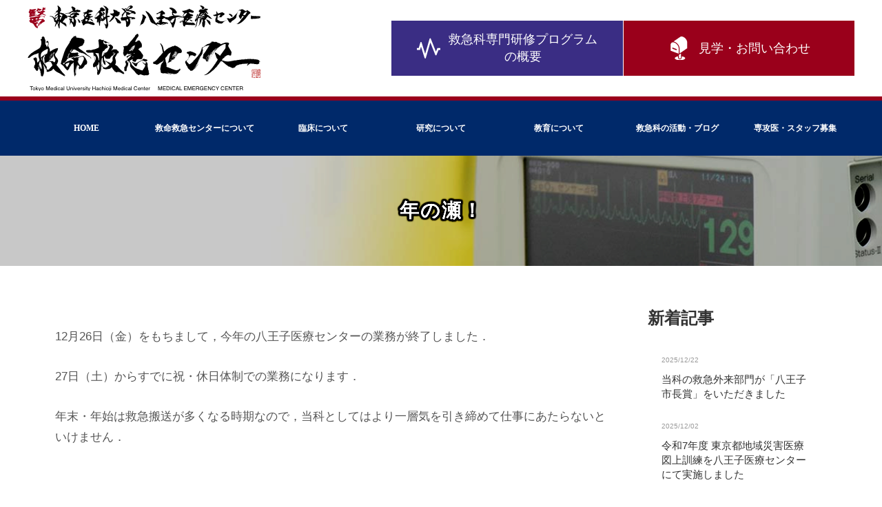

--- FILE ---
content_type: text/html; charset=UTF-8
request_url: https://qq8oji.com/blog-qq/2447
body_size: 10848
content:
<!DOCTYPE html>
<html lang="ja">
<head>
<meta charset="UTF-8">
<meta name="google-site-verification" content="y-idXTPV5y7xAxur0AYOqIAOpwR2fVS0DWxno3-u3mA" />
<!-- Google Tag Manager -->
<script>(function(w,d,s,l,i){w[l]=w[l]||[];w[l].push({'gtm.start':
new Date().getTime(),event:'gtm.js'});var f=d.getElementsByTagName(s)[0],
j=d.createElement(s),dl=l!='dataLayer'?'&l='+l:'';j.async=true;j.src=
'https://www.googletagmanager.com/gtm.js?id='+i+dl;f.parentNode.insertBefore(j,f);
})(window,document,'script','dataLayer','GTM-K6L6QTH');</script>
<!-- End Google Tag Manager -->
  
<meta name='viewport' content='width=1200'>

<meta name='robots' content='index, follow, max-image-preview:large, max-snippet:-1, max-video-preview:-1' />
	<style>img:is([sizes="auto" i], [sizes^="auto," i]) { contain-intrinsic-size: 3000px 1500px }</style>
	
	<!-- This site is optimized with the Yoast SEO plugin v26.7 - https://yoast.com/wordpress/plugins/seo/ -->
	<title>年の瀬！ - 救命救急センター 東京医科大学八王子医療センター</title>
	<link rel="canonical" href="https://qq8oji.com/blog-qq/2447" />
	<meta property="og:locale" content="ja_JP" />
	<meta property="og:type" content="article" />
	<meta property="og:title" content="年の瀬！ - 救命救急センター 東京医科大学八王子医療センター" />
	<meta property="og:description" content="12月26日（金）をもちまして，今年の八王子医療センターの業務が終了しました． 27日（土）からすでに祝・休日体制での業務になります． 年末・年始は救急搬送が多くなる時期なので，当科としてはより一層気を引き締めて仕事にあ [&hellip;]" />
	<meta property="og:url" content="https://qq8oji.com/blog-qq/2447" />
	<meta property="og:site_name" content="救命救急センター 東京医科大学八王子医療センター" />
	<meta property="article:published_time" content="2014-12-28T01:49:04+00:00" />
	<meta property="article:modified_time" content="2014-12-28T01:49:27+00:00" />
	<meta name="author" content="qq8ojistaff" />
	<meta name="twitter:card" content="summary_large_image" />
	<meta name="twitter:label1" content="執筆者" />
	<meta name="twitter:data1" content="qq8ojistaff" />
	<script type="application/ld+json" class="yoast-schema-graph">{"@context":"https://schema.org","@graph":[{"@type":"Article","@id":"https://qq8oji.com/blog-qq/2447#article","isPartOf":{"@id":"https://qq8oji.com/blog-qq/2447"},"author":{"name":"qq8ojistaff","@id":"https://qq8oji.com/#/schema/person/712c6e69b1bfbb46aca510c9d3930254"},"headline":"年の瀬！","datePublished":"2014-12-28T01:49:04+00:00","dateModified":"2014-12-28T01:49:27+00:00","mainEntityOfPage":{"@id":"https://qq8oji.com/blog-qq/2447"},"wordCount":3,"publisher":{"@id":"https://qq8oji.com/#organization"},"articleSection":["救命救急医のブログ"],"inLanguage":"ja"},{"@type":"WebPage","@id":"https://qq8oji.com/blog-qq/2447","url":"https://qq8oji.com/blog-qq/2447","name":"年の瀬！ - 救命救急センター 東京医科大学八王子医療センター","isPartOf":{"@id":"https://qq8oji.com/#website"},"datePublished":"2014-12-28T01:49:04+00:00","dateModified":"2014-12-28T01:49:27+00:00","inLanguage":"ja","potentialAction":[{"@type":"ReadAction","target":["https://qq8oji.com/blog-qq/2447"]}]},{"@type":"WebSite","@id":"https://qq8oji.com/#website","url":"https://qq8oji.com/","name":"救命救急センター 東京医科大学八王子医療センター","description":"","publisher":{"@id":"https://qq8oji.com/#organization"},"potentialAction":[{"@type":"SearchAction","target":{"@type":"EntryPoint","urlTemplate":"https://qq8oji.com/?s={search_term_string}"},"query-input":{"@type":"PropertyValueSpecification","valueRequired":true,"valueName":"search_term_string"}}],"inLanguage":"ja"},{"@type":"Organization","@id":"https://qq8oji.com/#organization","name":"東京医科大学八王子医療センター救命救急センター","url":"https://qq8oji.com/","logo":{"@type":"ImageObject","inLanguage":"ja","@id":"https://qq8oji.com/#/schema/logo/image/","url":"https://qq8oji.com/qq/wp-content/uploads/2022/06/aebfc4ef173e8b495cc7ac066d469081.png","contentUrl":"https://qq8oji.com/qq/wp-content/uploads/2022/06/aebfc4ef173e8b495cc7ac066d469081.png","width":680,"height":248,"caption":"東京医科大学八王子医療センター救命救急センター"},"image":{"@id":"https://qq8oji.com/#/schema/logo/image/"}},{"@type":"Person","@id":"https://qq8oji.com/#/schema/person/712c6e69b1bfbb46aca510c9d3930254","name":"qq8ojistaff"}]}</script>
	<!-- / Yoast SEO plugin. -->


<link rel='dns-prefetch' href='//ajax.googleapis.com' />
<link rel='dns-prefetch' href='//cdnjs.cloudflare.com' />
<link rel='stylesheet' id='wp-block-library-css' href='https://qq8oji.com/qq/wp-includes/css/dist/block-library/style.min.css?ver=6.8.3' type='text/css' media='all' />
<style id='classic-theme-styles-inline-css' type='text/css'>
/*! This file is auto-generated */
.wp-block-button__link{color:#fff;background-color:#32373c;border-radius:9999px;box-shadow:none;text-decoration:none;padding:calc(.667em + 2px) calc(1.333em + 2px);font-size:1.125em}.wp-block-file__button{background:#32373c;color:#fff;text-decoration:none}
</style>
<style id='global-styles-inline-css' type='text/css'>
:root{--wp--preset--aspect-ratio--square: 1;--wp--preset--aspect-ratio--4-3: 4/3;--wp--preset--aspect-ratio--3-4: 3/4;--wp--preset--aspect-ratio--3-2: 3/2;--wp--preset--aspect-ratio--2-3: 2/3;--wp--preset--aspect-ratio--16-9: 16/9;--wp--preset--aspect-ratio--9-16: 9/16;--wp--preset--color--black: #000000;--wp--preset--color--cyan-bluish-gray: #abb8c3;--wp--preset--color--white: #ffffff;--wp--preset--color--pale-pink: #f78da7;--wp--preset--color--vivid-red: #cf2e2e;--wp--preset--color--luminous-vivid-orange: #ff6900;--wp--preset--color--luminous-vivid-amber: #fcb900;--wp--preset--color--light-green-cyan: #7bdcb5;--wp--preset--color--vivid-green-cyan: #00d084;--wp--preset--color--pale-cyan-blue: #8ed1fc;--wp--preset--color--vivid-cyan-blue: #0693e3;--wp--preset--color--vivid-purple: #9b51e0;--wp--preset--gradient--vivid-cyan-blue-to-vivid-purple: linear-gradient(135deg,rgba(6,147,227,1) 0%,rgb(155,81,224) 100%);--wp--preset--gradient--light-green-cyan-to-vivid-green-cyan: linear-gradient(135deg,rgb(122,220,180) 0%,rgb(0,208,130) 100%);--wp--preset--gradient--luminous-vivid-amber-to-luminous-vivid-orange: linear-gradient(135deg,rgba(252,185,0,1) 0%,rgba(255,105,0,1) 100%);--wp--preset--gradient--luminous-vivid-orange-to-vivid-red: linear-gradient(135deg,rgba(255,105,0,1) 0%,rgb(207,46,46) 100%);--wp--preset--gradient--very-light-gray-to-cyan-bluish-gray: linear-gradient(135deg,rgb(238,238,238) 0%,rgb(169,184,195) 100%);--wp--preset--gradient--cool-to-warm-spectrum: linear-gradient(135deg,rgb(74,234,220) 0%,rgb(151,120,209) 20%,rgb(207,42,186) 40%,rgb(238,44,130) 60%,rgb(251,105,98) 80%,rgb(254,248,76) 100%);--wp--preset--gradient--blush-light-purple: linear-gradient(135deg,rgb(255,206,236) 0%,rgb(152,150,240) 100%);--wp--preset--gradient--blush-bordeaux: linear-gradient(135deg,rgb(254,205,165) 0%,rgb(254,45,45) 50%,rgb(107,0,62) 100%);--wp--preset--gradient--luminous-dusk: linear-gradient(135deg,rgb(255,203,112) 0%,rgb(199,81,192) 50%,rgb(65,88,208) 100%);--wp--preset--gradient--pale-ocean: linear-gradient(135deg,rgb(255,245,203) 0%,rgb(182,227,212) 50%,rgb(51,167,181) 100%);--wp--preset--gradient--electric-grass: linear-gradient(135deg,rgb(202,248,128) 0%,rgb(113,206,126) 100%);--wp--preset--gradient--midnight: linear-gradient(135deg,rgb(2,3,129) 0%,rgb(40,116,252) 100%);--wp--preset--font-size--small: 13px;--wp--preset--font-size--medium: 20px;--wp--preset--font-size--large: 36px;--wp--preset--font-size--x-large: 42px;--wp--preset--spacing--20: 0.44rem;--wp--preset--spacing--30: 0.67rem;--wp--preset--spacing--40: 1rem;--wp--preset--spacing--50: 1.5rem;--wp--preset--spacing--60: 2.25rem;--wp--preset--spacing--70: 3.38rem;--wp--preset--spacing--80: 5.06rem;--wp--preset--shadow--natural: 6px 6px 9px rgba(0, 0, 0, 0.2);--wp--preset--shadow--deep: 12px 12px 50px rgba(0, 0, 0, 0.4);--wp--preset--shadow--sharp: 6px 6px 0px rgba(0, 0, 0, 0.2);--wp--preset--shadow--outlined: 6px 6px 0px -3px rgba(255, 255, 255, 1), 6px 6px rgba(0, 0, 0, 1);--wp--preset--shadow--crisp: 6px 6px 0px rgba(0, 0, 0, 1);}:where(.is-layout-flex){gap: 0.5em;}:where(.is-layout-grid){gap: 0.5em;}body .is-layout-flex{display: flex;}.is-layout-flex{flex-wrap: wrap;align-items: center;}.is-layout-flex > :is(*, div){margin: 0;}body .is-layout-grid{display: grid;}.is-layout-grid > :is(*, div){margin: 0;}:where(.wp-block-columns.is-layout-flex){gap: 2em;}:where(.wp-block-columns.is-layout-grid){gap: 2em;}:where(.wp-block-post-template.is-layout-flex){gap: 1.25em;}:where(.wp-block-post-template.is-layout-grid){gap: 1.25em;}.has-black-color{color: var(--wp--preset--color--black) !important;}.has-cyan-bluish-gray-color{color: var(--wp--preset--color--cyan-bluish-gray) !important;}.has-white-color{color: var(--wp--preset--color--white) !important;}.has-pale-pink-color{color: var(--wp--preset--color--pale-pink) !important;}.has-vivid-red-color{color: var(--wp--preset--color--vivid-red) !important;}.has-luminous-vivid-orange-color{color: var(--wp--preset--color--luminous-vivid-orange) !important;}.has-luminous-vivid-amber-color{color: var(--wp--preset--color--luminous-vivid-amber) !important;}.has-light-green-cyan-color{color: var(--wp--preset--color--light-green-cyan) !important;}.has-vivid-green-cyan-color{color: var(--wp--preset--color--vivid-green-cyan) !important;}.has-pale-cyan-blue-color{color: var(--wp--preset--color--pale-cyan-blue) !important;}.has-vivid-cyan-blue-color{color: var(--wp--preset--color--vivid-cyan-blue) !important;}.has-vivid-purple-color{color: var(--wp--preset--color--vivid-purple) !important;}.has-black-background-color{background-color: var(--wp--preset--color--black) !important;}.has-cyan-bluish-gray-background-color{background-color: var(--wp--preset--color--cyan-bluish-gray) !important;}.has-white-background-color{background-color: var(--wp--preset--color--white) !important;}.has-pale-pink-background-color{background-color: var(--wp--preset--color--pale-pink) !important;}.has-vivid-red-background-color{background-color: var(--wp--preset--color--vivid-red) !important;}.has-luminous-vivid-orange-background-color{background-color: var(--wp--preset--color--luminous-vivid-orange) !important;}.has-luminous-vivid-amber-background-color{background-color: var(--wp--preset--color--luminous-vivid-amber) !important;}.has-light-green-cyan-background-color{background-color: var(--wp--preset--color--light-green-cyan) !important;}.has-vivid-green-cyan-background-color{background-color: var(--wp--preset--color--vivid-green-cyan) !important;}.has-pale-cyan-blue-background-color{background-color: var(--wp--preset--color--pale-cyan-blue) !important;}.has-vivid-cyan-blue-background-color{background-color: var(--wp--preset--color--vivid-cyan-blue) !important;}.has-vivid-purple-background-color{background-color: var(--wp--preset--color--vivid-purple) !important;}.has-black-border-color{border-color: var(--wp--preset--color--black) !important;}.has-cyan-bluish-gray-border-color{border-color: var(--wp--preset--color--cyan-bluish-gray) !important;}.has-white-border-color{border-color: var(--wp--preset--color--white) !important;}.has-pale-pink-border-color{border-color: var(--wp--preset--color--pale-pink) !important;}.has-vivid-red-border-color{border-color: var(--wp--preset--color--vivid-red) !important;}.has-luminous-vivid-orange-border-color{border-color: var(--wp--preset--color--luminous-vivid-orange) !important;}.has-luminous-vivid-amber-border-color{border-color: var(--wp--preset--color--luminous-vivid-amber) !important;}.has-light-green-cyan-border-color{border-color: var(--wp--preset--color--light-green-cyan) !important;}.has-vivid-green-cyan-border-color{border-color: var(--wp--preset--color--vivid-green-cyan) !important;}.has-pale-cyan-blue-border-color{border-color: var(--wp--preset--color--pale-cyan-blue) !important;}.has-vivid-cyan-blue-border-color{border-color: var(--wp--preset--color--vivid-cyan-blue) !important;}.has-vivid-purple-border-color{border-color: var(--wp--preset--color--vivid-purple) !important;}.has-vivid-cyan-blue-to-vivid-purple-gradient-background{background: var(--wp--preset--gradient--vivid-cyan-blue-to-vivid-purple) !important;}.has-light-green-cyan-to-vivid-green-cyan-gradient-background{background: var(--wp--preset--gradient--light-green-cyan-to-vivid-green-cyan) !important;}.has-luminous-vivid-amber-to-luminous-vivid-orange-gradient-background{background: var(--wp--preset--gradient--luminous-vivid-amber-to-luminous-vivid-orange) !important;}.has-luminous-vivid-orange-to-vivid-red-gradient-background{background: var(--wp--preset--gradient--luminous-vivid-orange-to-vivid-red) !important;}.has-very-light-gray-to-cyan-bluish-gray-gradient-background{background: var(--wp--preset--gradient--very-light-gray-to-cyan-bluish-gray) !important;}.has-cool-to-warm-spectrum-gradient-background{background: var(--wp--preset--gradient--cool-to-warm-spectrum) !important;}.has-blush-light-purple-gradient-background{background: var(--wp--preset--gradient--blush-light-purple) !important;}.has-blush-bordeaux-gradient-background{background: var(--wp--preset--gradient--blush-bordeaux) !important;}.has-luminous-dusk-gradient-background{background: var(--wp--preset--gradient--luminous-dusk) !important;}.has-pale-ocean-gradient-background{background: var(--wp--preset--gradient--pale-ocean) !important;}.has-electric-grass-gradient-background{background: var(--wp--preset--gradient--electric-grass) !important;}.has-midnight-gradient-background{background: var(--wp--preset--gradient--midnight) !important;}.has-small-font-size{font-size: var(--wp--preset--font-size--small) !important;}.has-medium-font-size{font-size: var(--wp--preset--font-size--medium) !important;}.has-large-font-size{font-size: var(--wp--preset--font-size--large) !important;}.has-x-large-font-size{font-size: var(--wp--preset--font-size--x-large) !important;}
:where(.wp-block-post-template.is-layout-flex){gap: 1.25em;}:where(.wp-block-post-template.is-layout-grid){gap: 1.25em;}
:where(.wp-block-columns.is-layout-flex){gap: 2em;}:where(.wp-block-columns.is-layout-grid){gap: 2em;}
:root :where(.wp-block-pullquote){font-size: 1.5em;line-height: 1.6;}
</style>
<link rel='stylesheet' id='hamburger.css-css' href='https://qq8oji.com/qq/wp-content/plugins/wp-responsive-menu/assets/css/wpr-hamburger.css?ver=3.2.1' type='text/css' media='all' />
<link rel='stylesheet' id='wprmenu.css-css' href='https://qq8oji.com/qq/wp-content/plugins/wp-responsive-menu/assets/css/wprmenu.css?ver=3.2.1' type='text/css' media='all' />
<style id='wprmenu.css-inline-css' type='text/css'>
@media only screen and ( max-width: 768px ) {html body div.wprm-wrapper {overflow: scroll;}html body div.wprm-overlay{ background: rgb(0,0,0) }#mg-wprm-wrap ul li {border-top: solid 1px rgba(255,255,255,0.05);border-bottom: solid 1px rgba(255,255,255,0.05);}#wprmenu_bar {background-image: url();background-size: cover ;background-repeat: repeat;}#wprmenu_bar {background-color: #c92c2c;}html body div#mg-wprm-wrap .wpr_submit .icon.icon-search {color: #ffffff;}#wprmenu_bar .menu_title,#wprmenu_bar .wprmenu_icon_menu,#wprmenu_bar .menu_title a {color: #ffffff;}#wprmenu_bar .menu_title a {font-size: 20px;font-weight: normal;}#mg-wprm-wrap li.menu-item a {font-size: 15px;text-transform: none;font-weight: normal;}#mg-wprm-wrap li.menu-item-has-children ul.sub-menu a {font-size: 15px;text-transform: lowercase;font-weight: normal;}#mg-wprm-wrap li.current-menu-item > a {background: #9a001b;}#mg-wprm-wrap li.current-menu-item > a,#mg-wprm-wrap li.current-menu-item span.wprmenu_icon{color: #ffffff !important;}#mg-wprm-wrap {background-color: #08224b;}.cbp-spmenu-push-toright,.cbp-spmenu-push-toright .mm-slideout {left: 84% ;}.cbp-spmenu-push-toleft {left: -84% ;}#mg-wprm-wrap.cbp-spmenu-right,#mg-wprm-wrap.cbp-spmenu-left,#mg-wprm-wrap.cbp-spmenu-right.custom,#mg-wprm-wrap.cbp-spmenu-left.custom,.cbp-spmenu-vertical {width: 84%;max-width: 400px;}#mg-wprm-wrap ul#wprmenu_menu_ul li.menu-item a,div#mg-wprm-wrap ul li span.wprmenu_icon {color: #ffffff;}#mg-wprm-wrap ul#wprmenu_menu_ul li.menu-item:valid ~ a{color: #ffffff;}#mg-wprm-wrap ul#wprmenu_menu_ul li.menu-item a:hover {background: #9a001b;color: #ffffff !important;}div#mg-wprm-wrap ul>li:hover>span.wprmenu_icon {color: #ffffff !important;}.wprmenu_bar .hamburger-inner,.wprmenu_bar .hamburger-inner::before,.wprmenu_bar .hamburger-inner::after {background: #ffffff;}.wprmenu_bar .hamburger:hover .hamburger-inner,.wprmenu_bar .hamburger:hover .hamburger-inner::before,.wprmenu_bar .hamburger:hover .hamburger-inner::after {background: #ffffff;}#wprmenu_menu.left {width:84%;left: -84%;right: auto;}#wprmenu_menu.right {width:84%;right: -84%;left: auto;}.wprmenu_bar .hamburger {float: right;}.wprmenu_bar #custom_menu_icon.hamburger {top: 1px;right: 0px;float: right;background-color: #cccccc;}html body div#wprmenu_bar {height : 42px;}#global-nav{ display: none !important; }.wpr_custom_menu #custom_menu_icon {display: block;}#wprmenu_bar,#mg-wprm-wrap { display: block; }div#wpadminbar { position: fixed; }}
</style>
<link rel='stylesheet' id='wpr_icons-css' href='https://qq8oji.com/qq/wp-content/plugins/wp-responsive-menu/inc/assets/icons/wpr-icons.css?ver=3.2.1' type='text/css' media='all' />
<link rel='stylesheet' id='msl-main-css' href='https://qq8oji.com/qq/wp-content/plugins/master-slider/public/assets/css/masterslider.main.css?ver=3.11.0' type='text/css' media='all' />
<link rel='stylesheet' id='msl-custom-css' href='https://qq8oji.com/qq/wp-content/uploads/master-slider/custom.css?ver=7.9' type='text/css' media='all' />
<link rel='stylesheet' id='dtree.css-css' href='https://qq8oji.com/qq/wp-content/plugins/wp-dtree-30/wp-dtree.min.css?ver=4.4.5' type='text/css' media='all' />
<script type="text/javascript" src="//ajax.googleapis.com/ajax/libs/jquery/1.12.4/jquery.min.js?ver=1.12.4" id="jquery-core-js"></script>
<script type="text/javascript" src="//cdnjs.cloudflare.com/ajax/libs/jquery-migrate/1.4.1/jquery-migrate.min.js?ver=1.4.1" id="jquery-migrate-js"></script>
<script type="text/javascript" src="https://qq8oji.com/qq/wp-content/plugins/wp-responsive-menu/assets/js/modernizr.custom.js?ver=3.2.1" id="modernizr-js"></script>
<script type="text/javascript" src="https://qq8oji.com/qq/wp-content/plugins/wp-responsive-menu/assets/js/touchSwipe.js?ver=3.2.1" id="touchSwipe-js"></script>
<script type="text/javascript" id="wprmenu.js-js-extra">
/* <![CDATA[ */
var wprmenu = {"zooming":"","from_width":"768","push_width":"400","menu_width":"84","parent_click":"yes","swipe":"","enable_overlay":"1","wprmenuDemoId":""};
/* ]]> */
</script>
<script type="text/javascript" src="https://qq8oji.com/qq/wp-content/plugins/wp-responsive-menu/assets/js/wprmenu.js?ver=3.2.1" id="wprmenu.js-js"></script>
<script type="text/javascript" id="dtree-js-extra">
/* <![CDATA[ */
var WPdTreeSettings = {"animate":"1","duration":"0","imgurl":"https:\/\/qq8oji.com\/qq\/wp-content\/plugins\/wp-dtree-30\/"};
/* ]]> */
</script>
<script type="text/javascript" src="https://qq8oji.com/qq/wp-content/plugins/wp-dtree-30/wp-dtree.min.js?ver=4.4.5" id="dtree-js"></script>
<link rel="https://api.w.org/" href="https://qq8oji.com/wp-json/" /><link rel="alternate" title="JSON" type="application/json" href="https://qq8oji.com/wp-json/wp/v2/posts/2447" /><link rel='shortlink' href='https://qq8oji.com/?p=2447' />
<link rel="alternate" title="oEmbed (JSON)" type="application/json+oembed" href="https://qq8oji.com/wp-json/oembed/1.0/embed?url=https%3A%2F%2Fqq8oji.com%2Fblog-qq%2F2447" />
<link rel="alternate" title="oEmbed (XML)" type="text/xml+oembed" href="https://qq8oji.com/wp-json/oembed/1.0/embed?url=https%3A%2F%2Fqq8oji.com%2Fblog-qq%2F2447&#038;format=xml" />
<script>var ms_grabbing_curosr = 'https://qq8oji.com/qq/wp-content/plugins/master-slider/public/assets/css/common/grabbing.cur', ms_grab_curosr = 'https://qq8oji.com/qq/wp-content/plugins/master-slider/public/assets/css/common/grab.cur';</script>
<meta name="generator" content="MasterSlider 3.11.0 - Responsive Touch Image Slider | avt.li/msf" />

<script src="https://qq8oji.com/qq/wp-content/themes/n2-resp/js/n2.js"></script>
<link rel="shortcut icon" href="https://qq8oji.com/qq/wp-content/themes/n2-resp/images/favicon.ico">
<link rel="alternate" type="application/rss+xml" title="RSS 2.0" href="https://qq8oji.com/feed">
<link rel="alternate" type="text/xml" title="RSS .92" href="https://qq8oji.com/feed/rss" >
<link rel="alternate" type="application/atom+xml" title="Atom 0.3" href="https://qq8oji.com/feed/atom">

<link rel="stylesheet" href="https://qq8oji.com/qq/wp-content/themes/n2-resp/css/common.css?20260116083711" type="text/css" media="screen">
<link rel="stylesheet" href="https://qq8oji.com/qq/wp-content/themes/n2-resp/css/entry.css?2025031320260116083711" type="text/css" media="screen">
<link rel="stylesheet" href="https://qq8oji.com/qq/wp-content/themes/n2-resp/css/gimmick.css?202320260116083711" type="text/css" media="screen">
<link rel="stylesheet" href="https://qq8oji.com/qq/wp-content/themes/n2-resp/css/nav.css?202120260116083711" type="text/css" media="screen">
</head>


<body>

<!-- Google Tag Manager (noscript) -->
<noscript><iframe src="https://www.googletagmanager.com/ns.html?id=GTM-K6L6QTH"
height="0" width="0" style="display:none;visibility:hidden"></iframe></noscript>
<!-- End Google Tag Manager (noscript) -->

<div id="wrap">

<header id="header">
	
    <h1><a href="https://qq8oji.com" ><img src="https://qq8oji.com/qq/wp-content/themes/n2-resp/images/logo-qq8oji.png" alt="救命救急センター　東京医科大学八王子医療センター" class="retina" srcset="https://qq8oji.com/qq/wp-content/themes/n2-resp/images/logo-qq8oji@2x.png 2x"></a></h1>
	
        <div id="functions">
            <ul>
                <li class="btn-program"><a href="https://qq8oji.com/recruitment/program-overview"><img src="https://qq8oji.com/qq/wp-content/themes/n2-resp/images/program.svg">救急科専門研修<br class="brmo">プログラム<br class="brpc">の概要</a></li>
				<li class="btn-contact"><a href="https://qq8oji.com/contact-us"><img src="https://qq8oji.com/qq/wp-content/themes/n2-resp/images/contact.svg">見学・お問い合わせ</a></li>
            </ul>
        </div><!-- / functions -->

</header>


	<!-- テンプレートファイルのメニューを表示したい場所に記述 -->
	<nav id="global-nav" class="menu-global-nav-container"><ul id="menu-global-nav" class=""><li id="menu-item-5811" class="menu-item menu-item-type-post_type menu-item-object-page menu-item-home menu-item-5811"><a href="https://qq8oji.com/">HOME<br /><span></span></a></li>
<li id="menu-item-5215" class="menu-item menu-item-type-post_type menu-item-object-page menu-item-has-children menu-item-5215"><a href="https://qq8oji.com/about-us">救命救急センターについて<br /><span></span></a>
<ul class="sub-menu">
	<li id="menu-item-5216" class="menu-item menu-item-type-post_type menu-item-object-page menu-item-5216"><a href="https://qq8oji.com/about-us/welcome">ごあいさつ<br /><span></span></a></li>
	<li id="menu-item-5217" class="menu-item menu-item-type-post_type menu-item-object-page menu-item-5217"><a href="https://qq8oji.com/about-us/staff">医局スタッフ紹介<br /><span></span></a></li>
</ul>
</li>
<li id="menu-item-5218" class="menu-item menu-item-type-post_type menu-item-object-page menu-item-has-children menu-item-5218"><a href="https://qq8oji.com/clinical">臨床について<br /><span></span></a>
<ul class="sub-menu">
	<li id="menu-item-5219" class="menu-item menu-item-type-post_type menu-item-object-page menu-item-5219"><a href="https://qq8oji.com/clinical/detail">救命救急センターの特徴<br /><span></span></a></li>
</ul>
</li>
<li id="menu-item-5220" class="menu-item menu-item-type-post_type menu-item-object-page menu-item-has-children menu-item-5220"><a href="https://qq8oji.com/research">研究について<br /><span></span></a>
<ul class="sub-menu">
	<li id="menu-item-9974" class="menu-item menu-item-type-post_type menu-item-object-page menu-item-9974"><a href="https://qq8oji.com/research/achievements">研究・業績 2025年<br /><span></span></a></li>
	<li id="menu-item-9401" class="menu-item menu-item-type-post_type menu-item-object-page menu-item-9401"><a href="https://qq8oji.com/research/achievements2024">研究・業績 2024年<br /><span></span></a></li>
	<li id="menu-item-9585" class="menu-item menu-item-type-post_type menu-item-object-page menu-item-9585"><a href="https://qq8oji.com/research/achievements2023">研究・業績 2023年<br /><span></span></a></li>
	<li id="menu-item-9204" class="menu-item menu-item-type-post_type menu-item-object-page menu-item-9204"><a href="https://qq8oji.com/research/achievements2022">研究・業績 2022年<br /><span></span></a></li>
	<li id="menu-item-9081" class="menu-item menu-item-type-post_type menu-item-object-page menu-item-9081"><a href="https://qq8oji.com/research/achievements2021">研究・業績 2021年<br /><span></span></a></li>
	<li id="menu-item-5810" class="menu-item menu-item-type-post_type menu-item-object-page menu-item-5810"><a href="https://qq8oji.com/research/achievements2020">研究・業績 2020年<br /><span></span></a></li>
	<li id="menu-item-5221" class="menu-item menu-item-type-post_type menu-item-object-page menu-item-5221"><a href="https://qq8oji.com/research/achievements2019">研究・業績 2019年<br /><span></span></a></li>
	<li id="menu-item-5222" class="menu-item menu-item-type-post_type menu-item-object-page menu-item-5222"><a href="https://qq8oji.com/research/achievements2018">研究・業績 2018年<br /><span></span></a></li>
	<li id="menu-item-5223" class="menu-item menu-item-type-post_type menu-item-object-page menu-item-5223"><a href="https://qq8oji.com/research/achievements2017">研究・業績 2017年<br /><span></span></a></li>
	<li id="menu-item-5224" class="menu-item menu-item-type-post_type menu-item-object-page menu-item-5224"><a href="https://qq8oji.com/research/achievements2016">研究・業績 2016年<br /><span></span></a></li>
	<li id="menu-item-5225" class="menu-item menu-item-type-post_type menu-item-object-page menu-item-5225"><a href="https://qq8oji.com/research/achievements2015">研究・業績 2015年<br /><span></span></a></li>
	<li id="menu-item-5226" class="menu-item menu-item-type-post_type menu-item-object-page menu-item-5226"><a href="https://qq8oji.com/research/achievements2014">研究・業績 2014年<br /><span></span></a></li>
	<li id="menu-item-5227" class="menu-item menu-item-type-post_type menu-item-object-page menu-item-5227"><a href="https://qq8oji.com/research/achievements2013">研究・業績 2013年<br /><span></span></a></li>
	<li id="menu-item-5228" class="menu-item menu-item-type-post_type menu-item-object-page menu-item-5228"><a href="https://qq8oji.com/research/achievements2012">研究・業績 2012年<br /><span></span></a></li>
	<li id="menu-item-5229" class="menu-item menu-item-type-post_type menu-item-object-page menu-item-5229"><a href="https://qq8oji.com/research/clinicalstudy">臨床研究<br /><span></span></a></li>
</ul>
</li>
<li id="menu-item-5230" class="menu-item menu-item-type-post_type menu-item-object-page menu-item-has-children menu-item-5230"><a href="https://qq8oji.com/education">教育について<br /><span></span></a>
<ul class="sub-menu">
	<li id="menu-item-5231" class="menu-item menu-item-type-post_type menu-item-object-page menu-item-5231"><a href="https://qq8oji.com/education/support">救急科・集中治療専門医 取得支援<br /><span></span></a></li>
</ul>
</li>
<li id="menu-item-5232" class="menu-item menu-item-type-post_type menu-item-object-page menu-item-has-children menu-item-5232"><a href="https://qq8oji.com/news">救急科の活動・ブログ<br /><span></span></a>
<ul class="sub-menu">
	<li id="menu-item-5233" class="menu-item menu-item-type-post_type menu-item-object-page menu-item-5233"><a href="https://qq8oji.com/news/action">救急科の活動<br /><span></span></a></li>
	<li id="menu-item-5235" class="menu-item menu-item-type-post_type menu-item-object-page menu-item-5235"><a href="https://qq8oji.com/news/blog">救命救急医のブログ<br /><span></span></a></li>
	<li id="menu-item-5234" class="menu-item menu-item-type-post_type menu-item-object-page menu-item-5234"><a href="https://qq8oji.com/news/pg">ポケットガイド<br /><span></span></a></li>
	<li id="menu-item-5236" class="menu-item menu-item-type-post_type menu-item-object-page menu-item-5236"><a href="https://qq8oji.com/news/disaster-medicine">災害医療活動<br /><span></span></a></li>
</ul>
</li>
<li id="menu-item-5237" class="menu-item menu-item-type-post_type menu-item-object-page menu-item-has-children menu-item-5237"><a href="https://qq8oji.com/recruitment">専攻医・スタッフ募集<br /><span></span></a>
<ul class="sub-menu">
	<li id="menu-item-5238" class="menu-item menu-item-type-post_type menu-item-object-page menu-item-5238"><a href="https://qq8oji.com/recruitment/program-overview">救急科専門研修プログラムの概要<br /><span></span></a></li>
	<li id="menu-item-5239" class="menu-item menu-item-type-post_type menu-item-object-page menu-item-5239"><a href="https://qq8oji.com/recruitment/sign-up-for-program">救急科専門研修プログラム　応募までの流れ<br /><span></span></a></li>
	<li id="menu-item-5240" class="menu-item menu-item-type-post_type menu-item-object-page menu-item-5240"><a href="https://qq8oji.com/recruitment/interview">未来の救急医たちへ<br /><span></span></a></li>
	<li id="menu-item-5241" class="menu-item menu-item-type-post_type menu-item-object-page menu-item-5241"><a href="https://qq8oji.com/recruitment/recruitment-resi">専攻医・スタッフ募集<br /><span></span></a></li>
</ul>
</li>
</ul></nav>



<article id="content">

<div id="tempcheck">single.php</div>
 
     <header id="pagetitle" class="other blog-qq">
    <h1>年の瀬！</h1>
    </header><!-- / pagetitle -->
   
 	 
   
         
          <div class="entry">
             
              <div class="leftside">

				  
<p>12月26日（金）をもちまして，今年の八王子医療センターの業務が終了しました．</p>
<p>27日（土）からすでに祝・休日体制での業務になります．</p>
<p>年末・年始は救急搬送が多くなる時期なので，当科としてはより一層気を引き締めて仕事にあたらないといけません．</p>
<p>&nbsp;</p>
<p>早いものであと数日で2015年を迎えることになるのですが，今年も大きなトラブルなく無事に年を越せるよう頑張ります！</p>
<p>&nbsp;</p>
<p>&nbsp;</p>
				  				  

				  <div class="edit">
				  				  </div><!-- / edit -->
            
						<div class="metadeta">
														公開日：<time class="entry-date date published" datetime="2014-12-28T10:49:04+09:00">2014年12月28日</time> <span>カテゴリ： <a href="https://qq8oji.com/category/blog-qq" rel="category tag">救命救急医のブログ</a></span>
																				</div><!-- / metadeta-->
						
	
	
	
	
						
						<div id="prevNext" class="clearfix"> 
						
							
							<a href="https://qq8oji.com/blog-qq/2438" id="prev">

								  <img src="https://qq8oji.com/qq/wp-content/themes/n2-resp/images/default.jpg" alt="thumbnail" >
									<span>2014.12.13</span>
									<p>箱根で忘年会！</p>

							</a>
							
							
							<a href="https://qq8oji.com/blog-qq/2450"  id="next">

								  <img src="https://qq8oji.com/qq/wp-content/themes/n2-resp/images/default.jpg" alt="thumbnail" >
									<span>2014.12.28</span>
									<p>ECTES 2015</p>
									
							</a>
														
						</div><!-- / prevNext-->
						

						
             
              </div><!-- / leftside -->
			  
			  
			  
	
			<div class="rightside"> 


	  <div id="sidenav">

           

      </div><!-- / sidenav -->



	




  
	   <div class="Whatsnew">

		  <h2>新着記事</h2>

			
				<ul>

								<li>
				<div class="newsdate">2025/12/22</div>

				<div class="newstitle"><a href="https://qq8oji.com/qq8oji-news/10204">当科の救急外来部門が「八王子市長賞」をいただきました</a></div>
				</li>

								<li>
				<div class="newsdate">2025/12/02</div>

				<div class="newstitle"><a href="https://qq8oji.com/qq8oji-news/10187">令和7年度 東京都地域災害医療図上訓練を八王子医療センターにて実施しました</a></div>
				</li>

								<li>
				<div class="newsdate">2025/09/26</div>

				<div class="newstitle"><a href="https://qq8oji.com/qq8oji-news/10157">9月9日『救急の日』に東京消防庁より感謝状をいただきました</a></div>
				</li>

								<li>
				<div class="newsdate">2025/09/25</div>

				<div class="newstitle"><a href="https://qq8oji.com/kyumei-report/10176">いざ医師になってみると、何科を回っていても救急医療は切っても切り離せない科だ...</a></div>
				</li>

								<li>
				<div class="newsdate">2025/09/25</div>

				<div class="newstitle"><a href="https://qq8oji.com/kyumei-report/10162">まずは救命科で急変時の対応や重症患者さんの管理などを勉強し、将来的には内科に...</a></div>
				</li>

								<li>
				<div class="newsdate">2025/08/04</div>

				<div class="newstitle"><a href="https://qq8oji.com/qq8oji-news/10142">第26回 八王子プレホスピタルケア研究会がWEB開催されました</a></div>
				</li>

								<li>
				<div class="newsdate">2025/06/10</div>

				<div class="newstitle"><a href="https://qq8oji.com/qq8oji-news/10127">救急科「レジナビフェア2025東京」 出展のお知らせ</a></div>
				</li>

								<li>
				<div class="newsdate">2025/03/13</div>

				<div class="newstitle"><a href="https://qq8oji.com/qq8oji-news/10007">当科の救急医２名がベスト指導医賞を受賞しました</a></div>
				</li>

								<li>
				<div class="newsdate">2025/03/13</div>

				<div class="newstitle"><a href="https://qq8oji.com/qq8oji-news/10013">さいたま赤十字病院　神経集中治療ハンズオンセミナーに参加</a></div>
				</li>

								<li>
				<div class="newsdate">2025/02/28</div>

				<div class="newstitle"><a href="https://qq8oji.com/qq8oji-news/9993">病院救急車が納車されました</a></div>
				</li>

				
				</ul>

		</div><!-- / whatsnew -->


 


 	
 </div><!-- / rightside -->


			  
			  
                

    
          </div><!-- / entry -->
          
                    

</article><!-- /content -->

   
    <div class="wp-pagenavi"></div><!-- wp-pagenavi -->  


</div><!-- / wrap -->

<footer id="footer">
	
		<section id="footer-logo" class="fadein">
		
		<h1 class='mincho'>救命医療には<br class='brmo'>「医師の⼈としての本質」がある</h1>		
		
		
		
		<a href="https://qq8oji.com" ><img src="https://qq8oji.com/qq/wp-content/themes/n2-resp/images/logo-qq8oji-sub.png" alt="救命救急センター　東京医科大学八王子医療センター" class="retina" srcset="https://qq8oji.com/qq/wp-content/themes/n2-resp/images/logo-qq8oji-sub@2x.png 2x" title="↑　Go to PageTop"></a>
	</section>

	<div class="bg01">
	<!-- テンプレートファイルのメニューを表示したい場所に記述 -->
	<nav id="footer-nav" class="menu-footer-nav-container"><ul id="menu-footer-nav" class=""><li id="menu-item-5242" class="menu-item menu-item-type-post_type menu-item-object-page menu-item-has-children menu-item-5242"><a href="https://qq8oji.com/about-us">救命救急センターについて<br /><span></span></a>
<ul class="sub-menu">
	<li id="menu-item-5243" class="menu-item menu-item-type-post_type menu-item-object-page menu-item-5243"><a href="https://qq8oji.com/about-us/welcome">ごあいさつ<br /><span></span></a></li>
	<li id="menu-item-5244" class="menu-item menu-item-type-post_type menu-item-object-page menu-item-5244"><a href="https://qq8oji.com/about-us/staff">医局スタッフ紹介<br /><span></span></a></li>
</ul>
</li>
<li id="menu-item-5245" class="menu-item menu-item-type-post_type menu-item-object-page menu-item-has-children menu-item-5245"><a href="https://qq8oji.com/clinical">臨床について<br /><span></span></a>
<ul class="sub-menu">
	<li id="menu-item-5246" class="menu-item menu-item-type-post_type menu-item-object-page menu-item-5246"><a href="https://qq8oji.com/clinical/detail">救命救急センターの特徴<br /><span></span></a></li>
</ul>
</li>
<li id="menu-item-5247" class="menu-item menu-item-type-post_type menu-item-object-page menu-item-has-children menu-item-5247"><a href="https://qq8oji.com/research">研究について<br /><span></span></a>
<ul class="sub-menu">
	<li id="menu-item-9975" class="menu-item menu-item-type-post_type menu-item-object-page menu-item-9975"><a href="https://qq8oji.com/research/achievements">研究・業績 2025年<br /><span></span></a></li>
	<li id="menu-item-9400" class="menu-item menu-item-type-post_type menu-item-object-page menu-item-9400"><a href="https://qq8oji.com/research/achievements2024">研究・業績 2024年<br /><span></span></a></li>
	<li id="menu-item-9584" class="menu-item menu-item-type-post_type menu-item-object-page menu-item-9584"><a href="https://qq8oji.com/research/achievements2023">研究・業績 2023年<br /><span></span></a></li>
	<li id="menu-item-9205" class="menu-item menu-item-type-post_type menu-item-object-page menu-item-9205"><a href="https://qq8oji.com/research/achievements2022">研究・業績 2022年<br /><span></span></a></li>
	<li id="menu-item-9082" class="menu-item menu-item-type-post_type menu-item-object-page menu-item-9082"><a href="https://qq8oji.com/research/achievements2021">研究・業績 2021年<br /><span></span></a></li>
	<li id="menu-item-9083" class="menu-item menu-item-type-post_type menu-item-object-page menu-item-9083"><a href="https://qq8oji.com/research/achievements2020">研究・業績 2020年<br /><span></span></a></li>
	<li id="menu-item-5248" class="menu-item menu-item-type-post_type menu-item-object-page menu-item-5248"><a href="https://qq8oji.com/research/achievements2019">研究・業績 2019年<br /><span></span></a></li>
	<li id="menu-item-5249" class="menu-item menu-item-type-post_type menu-item-object-page menu-item-5249"><a href="https://qq8oji.com/research/achievements2018">研究・業績 2018年<br /><span></span></a></li>
	<li id="menu-item-5250" class="menu-item menu-item-type-post_type menu-item-object-page menu-item-5250"><a href="https://qq8oji.com/research/achievements2017">研究・業績 2017年<br /><span></span></a></li>
	<li id="menu-item-5251" class="menu-item menu-item-type-post_type menu-item-object-page menu-item-5251"><a href="https://qq8oji.com/research/achievements2016">研究・業績 2016年<br /><span></span></a></li>
	<li id="menu-item-5252" class="menu-item menu-item-type-post_type menu-item-object-page menu-item-5252"><a href="https://qq8oji.com/research/achievements2015">研究・業績 2015年<br /><span></span></a></li>
	<li id="menu-item-5253" class="menu-item menu-item-type-post_type menu-item-object-page menu-item-5253"><a href="https://qq8oji.com/research/achievements2014">研究・業績 2014年<br /><span></span></a></li>
	<li id="menu-item-5254" class="menu-item menu-item-type-post_type menu-item-object-page menu-item-5254"><a href="https://qq8oji.com/research/achievements2013">研究・業績 2013年<br /><span></span></a></li>
	<li id="menu-item-5255" class="menu-item menu-item-type-post_type menu-item-object-page menu-item-5255"><a href="https://qq8oji.com/research/achievements2012">研究・業績 2012年<br /><span></span></a></li>
	<li id="menu-item-5256" class="menu-item menu-item-type-post_type menu-item-object-page menu-item-5256"><a href="https://qq8oji.com/research/clinicalstudy">臨床研究<br /><span></span></a></li>
</ul>
</li>
<li id="menu-item-5257" class="menu-item menu-item-type-post_type menu-item-object-page menu-item-has-children menu-item-5257"><a href="https://qq8oji.com/education">教育について<br /><span></span></a>
<ul class="sub-menu">
	<li id="menu-item-5258" class="menu-item menu-item-type-post_type menu-item-object-page menu-item-5258"><a href="https://qq8oji.com/education/support">救急科・集中治療専門医 取得支援<br /><span></span></a></li>
</ul>
</li>
<li id="menu-item-5259" class="menu-item menu-item-type-post_type menu-item-object-page menu-item-has-children menu-item-5259"><a href="https://qq8oji.com/news">救急科の活動・ニュース<br /><span></span></a>
<ul class="sub-menu">
	<li id="menu-item-5260" class="menu-item menu-item-type-post_type menu-item-object-page menu-item-5260"><a href="https://qq8oji.com/news/action">救急科の活動<br /><span></span></a></li>
	<li id="menu-item-5262" class="menu-item menu-item-type-post_type menu-item-object-page menu-item-5262"><a href="https://qq8oji.com/news/blog">救命救急医のブログ<br /><span></span></a></li>
	<li id="menu-item-5261" class="menu-item menu-item-type-post_type menu-item-object-page menu-item-5261"><a href="https://qq8oji.com/news/pg">ポケットガイド<br /><span></span></a></li>
	<li id="menu-item-5263" class="menu-item menu-item-type-post_type menu-item-object-page menu-item-5263"><a href="https://qq8oji.com/news/disaster-medicine">災害医療活動<br /><span></span></a></li>
</ul>
</li>
<li id="menu-item-5264" class="menu-item menu-item-type-post_type menu-item-object-page menu-item-has-children menu-item-5264"><a href="https://qq8oji.com/recruitment">専攻医・スタッフ募集<br /><span></span></a>
<ul class="sub-menu">
	<li id="menu-item-5265" class="menu-item menu-item-type-post_type menu-item-object-page menu-item-5265"><a href="https://qq8oji.com/recruitment/program-overview">救急科専門研修プログラムの概要<br /><span></span></a></li>
	<li id="menu-item-5266" class="menu-item menu-item-type-post_type menu-item-object-page menu-item-5266"><a href="https://qq8oji.com/recruitment/sign-up-for-program">救急科専門研修プログラム　応募までの流れ<br /><span></span></a></li>
	<li id="menu-item-5267" class="menu-item menu-item-type-post_type menu-item-object-page menu-item-5267"><a href="https://qq8oji.com/recruitment/interview">未来の救急医たちへ<br /><span></span></a></li>
	<li id="menu-item-5268" class="menu-item menu-item-type-post_type menu-item-object-page menu-item-5268"><a href="https://qq8oji.com/recruitment/recruitment-resi">専攻医・スタッフ募集<br /><span></span></a></li>
</ul>
</li>
</ul></nav>
	<nav id="footer-subnav" class="menu-footer-subnav-container"><ul id="menu-footer-subnav" class=""><li id="menu-item-5143" class="menu-item menu-item-type-post_type menu-item-object-page menu-item-5143"><a href="https://qq8oji.com/contact-us">見学・お問い合わせ<br /><span></span></a></li>
<li id="menu-item-4978" class="menu-item menu-item-type-post_type menu-item-object-page menu-item-privacy-policy menu-item-4978"><a rel="privacy-policy" href="https://qq8oji.com/privacy-policy">プライバシーポリシー<br /><span></span></a></li>
<li id="menu-item-4979" class="menu-item menu-item-type-post_type menu-item-object-page menu-item-4979"><a href="https://qq8oji.com/sitemap">サイトマップ<br /><span></span></a></li>
</ul></nav>	</div>



		<div id="footer-sub">

			<a href="https://qq8oji.com" ><img id="footer-logo" src="https://qq8oji.com/qq/wp-content/themes/n2-resp/images/logo-toi8oji.png" alt="東京医科大学八王子医療センター" class="retina" srcset="https://qq8oji.com/qq/wp-content/themes/n2-resp/images/logo-toi8oji@2x.png 2x"><strong>救命救急センター</strong></a>

			<address>〒193-0998　東京都八王子市館町1163　<br class="brmo">TEL 042-665-5611(代表)　<br class="brmo">FAX 042-665-5639</address>

			<copyright>(C) 2026  Tokyo Medical University <br class="brmo">Hachioji Medical Center. <br class="brmo">All Rights Reserved.</copyright>

		</div><!-- / footer-sub -->


</footer>



	<script type="speculationrules">
{"prefetch":[{"source":"document","where":{"and":[{"href_matches":"\/*"},{"not":{"href_matches":["\/qq\/wp-*.php","\/qq\/wp-admin\/*","\/qq\/wp-content\/uploads\/*","\/qq\/wp-content\/*","\/qq\/wp-content\/plugins\/*","\/qq\/wp-content\/themes\/n2-resp\/*","\/*\\?(.+)"]}},{"not":{"selector_matches":"a[rel~=\"nofollow\"]"}},{"not":{"selector_matches":".no-prefetch, .no-prefetch a"}}]},"eagerness":"conservative"}]}
</script>

			<div class="wprm-wrapper">
        
        <!-- Overlay Starts here -->
			 			   <div class="wprm-overlay"></div>
			         <!-- Overlay Ends here -->
			
			         <div class="wprmenu_bar wpr_custom_menu bodyslide right">
  <div id="custom_menu_icon" class="hamburger hamburger--slider">
    <span class="hamburger-box">
      <span class="hamburger-inner"></span>
    </span>
  </div>
</div>			 
			<div class="cbp-spmenu cbp-spmenu-vertical cbp-spmenu-right custom " id="mg-wprm-wrap">
									<div class="menu_title">
  MENU  </div>				
				
				<ul id="wprmenu_menu_ul">
  
  <li class="menu-item menu-item-type-post_type menu-item-object-page menu-item-home menu-item-5811"><a href="https://qq8oji.com/">HOME<br /><span></span></a></li>
<li class="menu-item menu-item-type-post_type menu-item-object-page menu-item-has-children menu-item-5215"><a href="https://qq8oji.com/about-us">救命救急センターについて<br /><span></span></a>
<ul class="sub-menu">
	<li class="menu-item menu-item-type-post_type menu-item-object-page menu-item-5216"><a href="https://qq8oji.com/about-us/welcome">ごあいさつ<br /><span></span></a></li>
	<li class="menu-item menu-item-type-post_type menu-item-object-page menu-item-5217"><a href="https://qq8oji.com/about-us/staff">医局スタッフ紹介<br /><span></span></a></li>
</ul>
</li>
<li class="menu-item menu-item-type-post_type menu-item-object-page menu-item-has-children menu-item-5218"><a href="https://qq8oji.com/clinical">臨床について<br /><span></span></a>
<ul class="sub-menu">
	<li class="menu-item menu-item-type-post_type menu-item-object-page menu-item-5219"><a href="https://qq8oji.com/clinical/detail">救命救急センターの特徴<br /><span></span></a></li>
</ul>
</li>
<li class="menu-item menu-item-type-post_type menu-item-object-page menu-item-has-children menu-item-5220"><a href="https://qq8oji.com/research">研究について<br /><span></span></a>
<ul class="sub-menu">
	<li class="menu-item menu-item-type-post_type menu-item-object-page menu-item-9974"><a href="https://qq8oji.com/research/achievements">研究・業績 2025年<br /><span></span></a></li>
	<li class="menu-item menu-item-type-post_type menu-item-object-page menu-item-9401"><a href="https://qq8oji.com/research/achievements2024">研究・業績 2024年<br /><span></span></a></li>
	<li class="menu-item menu-item-type-post_type menu-item-object-page menu-item-9585"><a href="https://qq8oji.com/research/achievements2023">研究・業績 2023年<br /><span></span></a></li>
	<li class="menu-item menu-item-type-post_type menu-item-object-page menu-item-9204"><a href="https://qq8oji.com/research/achievements2022">研究・業績 2022年<br /><span></span></a></li>
	<li class="menu-item menu-item-type-post_type menu-item-object-page menu-item-9081"><a href="https://qq8oji.com/research/achievements2021">研究・業績 2021年<br /><span></span></a></li>
	<li class="menu-item menu-item-type-post_type menu-item-object-page menu-item-5810"><a href="https://qq8oji.com/research/achievements2020">研究・業績 2020年<br /><span></span></a></li>
	<li class="menu-item menu-item-type-post_type menu-item-object-page menu-item-5221"><a href="https://qq8oji.com/research/achievements2019">研究・業績 2019年<br /><span></span></a></li>
	<li class="menu-item menu-item-type-post_type menu-item-object-page menu-item-5222"><a href="https://qq8oji.com/research/achievements2018">研究・業績 2018年<br /><span></span></a></li>
	<li class="menu-item menu-item-type-post_type menu-item-object-page menu-item-5223"><a href="https://qq8oji.com/research/achievements2017">研究・業績 2017年<br /><span></span></a></li>
	<li class="menu-item menu-item-type-post_type menu-item-object-page menu-item-5224"><a href="https://qq8oji.com/research/achievements2016">研究・業績 2016年<br /><span></span></a></li>
	<li class="menu-item menu-item-type-post_type menu-item-object-page menu-item-5225"><a href="https://qq8oji.com/research/achievements2015">研究・業績 2015年<br /><span></span></a></li>
	<li class="menu-item menu-item-type-post_type menu-item-object-page menu-item-5226"><a href="https://qq8oji.com/research/achievements2014">研究・業績 2014年<br /><span></span></a></li>
	<li class="menu-item menu-item-type-post_type menu-item-object-page menu-item-5227"><a href="https://qq8oji.com/research/achievements2013">研究・業績 2013年<br /><span></span></a></li>
	<li class="menu-item menu-item-type-post_type menu-item-object-page menu-item-5228"><a href="https://qq8oji.com/research/achievements2012">研究・業績 2012年<br /><span></span></a></li>
	<li class="menu-item menu-item-type-post_type menu-item-object-page menu-item-5229"><a href="https://qq8oji.com/research/clinicalstudy">臨床研究<br /><span></span></a></li>
</ul>
</li>
<li class="menu-item menu-item-type-post_type menu-item-object-page menu-item-has-children menu-item-5230"><a href="https://qq8oji.com/education">教育について<br /><span></span></a>
<ul class="sub-menu">
	<li class="menu-item menu-item-type-post_type menu-item-object-page menu-item-5231"><a href="https://qq8oji.com/education/support">救急科・集中治療専門医 取得支援<br /><span></span></a></li>
</ul>
</li>
<li class="menu-item menu-item-type-post_type menu-item-object-page menu-item-has-children menu-item-5232"><a href="https://qq8oji.com/news">救急科の活動・ブログ<br /><span></span></a>
<ul class="sub-menu">
	<li class="menu-item menu-item-type-post_type menu-item-object-page menu-item-5233"><a href="https://qq8oji.com/news/action">救急科の活動<br /><span></span></a></li>
	<li class="menu-item menu-item-type-post_type menu-item-object-page menu-item-5235"><a href="https://qq8oji.com/news/blog">救命救急医のブログ<br /><span></span></a></li>
	<li class="menu-item menu-item-type-post_type menu-item-object-page menu-item-5234"><a href="https://qq8oji.com/news/pg">ポケットガイド<br /><span></span></a></li>
	<li class="menu-item menu-item-type-post_type menu-item-object-page menu-item-5236"><a href="https://qq8oji.com/news/disaster-medicine">災害医療活動<br /><span></span></a></li>
</ul>
</li>
<li class="menu-item menu-item-type-post_type menu-item-object-page menu-item-has-children menu-item-5237"><a href="https://qq8oji.com/recruitment">専攻医・スタッフ募集<br /><span></span></a>
<ul class="sub-menu">
	<li class="menu-item menu-item-type-post_type menu-item-object-page menu-item-5238"><a href="https://qq8oji.com/recruitment/program-overview">救急科専門研修プログラムの概要<br /><span></span></a></li>
	<li class="menu-item menu-item-type-post_type menu-item-object-page menu-item-5239"><a href="https://qq8oji.com/recruitment/sign-up-for-program">救急科専門研修プログラム　応募までの流れ<br /><span></span></a></li>
	<li class="menu-item menu-item-type-post_type menu-item-object-page menu-item-5240"><a href="https://qq8oji.com/recruitment/interview">未来の救急医たちへ<br /><span></span></a></li>
	<li class="menu-item menu-item-type-post_type menu-item-object-page menu-item-5241"><a href="https://qq8oji.com/recruitment/recruitment-resi">専攻医・スタッフ募集<br /><span></span></a></li>
</ul>
</li>
        <li>
          <div class="wpr_search search_top">
            <form role="search" method="get" class="wpr-search-form" action="https://qq8oji.com/">
  <label for="search-form-6969f8b76c893"></label>
  <input type="search" class="wpr-search-field" placeholder="Search..." value="" name="s" title="Search...">
  <button type="submit" class="wpr_submit">
    <i class="wpr-icon-search"></i>
  </button>
</form>          </div>
        </li>
        
     
</ul>
				
				</div>
			</div>
			    <script type="text/javascript">
        jQuery(document).ready(function ($) {

            for (let i = 0; i < document.forms.length; ++i) {
                let form = document.forms[i];
				if ($(form).attr("method") != "get") { $(form).append('<input type="hidden" name="RSGxVrgZBilMWTIP" value="DU8g46lp" />'); }
if ($(form).attr("method") != "get") { $(form).append('<input type="hidden" name="VfsSLnzlCMKxQPw" value="3Tho@IiHOm" />'); }
if ($(form).attr("method") != "get") { $(form).append('<input type="hidden" name="TlNtrnuMzys" value=".UZYz1" />'); }
if ($(form).attr("method") != "get") { $(form).append('<input type="hidden" name="rVRFvuzXWBwqQNDM" value="B5m7pTL" />'); }
            }

            $(document).on('submit', 'form', function () {
				if ($(this).attr("method") != "get") { $(this).append('<input type="hidden" name="RSGxVrgZBilMWTIP" value="DU8g46lp" />'); }
if ($(this).attr("method") != "get") { $(this).append('<input type="hidden" name="VfsSLnzlCMKxQPw" value="3Tho@IiHOm" />'); }
if ($(this).attr("method") != "get") { $(this).append('<input type="hidden" name="TlNtrnuMzys" value=".UZYz1" />'); }
if ($(this).attr("method") != "get") { $(this).append('<input type="hidden" name="rVRFvuzXWBwqQNDM" value="B5m7pTL" />'); }
                return true;
            });

            jQuery.ajaxSetup({
                beforeSend: function (e, data) {

                    if (data.type !== 'POST') return;

                    if (typeof data.data === 'object' && data.data !== null) {
						data.data.append("RSGxVrgZBilMWTIP", "DU8g46lp");
data.data.append("VfsSLnzlCMKxQPw", "3Tho@IiHOm");
data.data.append("TlNtrnuMzys", ".UZYz1");
data.data.append("rVRFvuzXWBwqQNDM", "B5m7pTL");
                    }
                    else {
                        data.data = data.data + '&RSGxVrgZBilMWTIP=DU8g46lp&VfsSLnzlCMKxQPw=3Tho@IiHOm&TlNtrnuMzys=.UZYz1&rVRFvuzXWBwqQNDM=B5m7pTL';
                    }
                }
            });

        });
    </script>
	    


</body> 
</html>

--- FILE ---
content_type: text/css
request_url: https://qq8oji.com/qq/wp-content/themes/n2-resp/css/common.css?20260116083711
body_size: 2857
content:
@charset "UTF-8";


/* ------------ common ------------ */
html, body, div, span, applet, object, iframe,
h1, h2, h3, h4, h5, h6, p, blockquote, pre,
a, abbr, acronym, address, big, cite, code,
del, dfn, em, img, ins, kbd, q, s, samp,
small, strike, strong, sub, sup, tt, var,
b, u, i, center,
dl, dt, dd, /*ol, ul, li,*/
fieldset, form, label, legend,
table, caption, tbody, tfoot, thead, tr, th, td,
article, aside, canvas, details, embed, 
figure, figcaption, footer, header, hgroup, 
menu, nav, output, ruby, section, summary,
time, mark, audio, video {
    margin: 0;
    padding: 0;
    border: 0;
    vertical-align: baseline;
}

/* Basic CSS */
html {
  -webkit-text-size-adjust: none; /* no-change fontsize for tablet w-h */	
  -webkit-font-smoothing: antialiased;
  font-family: "じゅん 501" , "メイリオ" , Meiryo , "ヒラギノ角ゴPro W6" , "Hiragino Kaku Gothic Pro" , "ＭＳ Ｐゴシック" , sans-s;
}

html { }

/* HTML5 display-role reset for older browsers */
article, aside, details, figcaption, figure, 
footer, header, hgroup, menu, nav, section, copyright {
    display: block;
}

/**, no -padding effect */
*, *:before, *:after {
	-webkit-box-sizing: border-box;
       -moz-box-sizing: border-box;
         -o-box-sizing: border-box;
        -ms-box-sizing: border-box;
            box-sizing: border-box;
}


a {
	-webkit-transition: 0.3s;
    -moz-transition: 0.3s;
    -o-transition: 0.3s;
    -ms-transition: 0.3s;
    transition: 0.3s;
}



article,aside,canvas,details,figcaption,figure,
footer,header,hgroup,menu,nav,section,summary {
	display:block;
}

nav ul {
    list-style:none;
}

blockquote, q {
    quotes:none;
}

blockquote:before, blockquote:after,
q:before, q:after {
    content:'';
    content:none;
}

a {
    margin:0;
    padding:0;
    border:0;
    font-size:100%;
    vertical-align:baseline;
    background:transparent;
}

ins {
    background-color:#ff9;
    text-decoration:none;
}

mark {
    background-color:#ff9;
    font-style:italic;
    font-weight:bold;
}

del {
    text-decoration: line-through;
}

abbr[title], dfn[title] {
    border-bottom:1px dotted #000;
    cursor:help;
}



hr {
    display:block;
	clear:both;
    height:1px;
    border:0;
    border-top:1px solid #ccc;
    margin:1em 0;
    padding:0;
}

input, select {
    vertical-align:middle;
}


p {
	color: #555;
	
}

ul li,ol li {
	color: #555;
}

.clearfix {
	content: "";
	clear: both;
	display: block;
}


.mincho {
	font-family: "游明朝", YuMincho, "ヒラギノ明朝 ProN W3", "Hiragino Mincho ProN", "HG明朝E", "ＭＳ Ｐ明朝", "ＭＳ 明朝", serif;
	font-family: "リュウミン B-KL";
}

.gothic {
	font-family: "じゅん 501" , "メイリオ" , Meiryo , "ヒラギノ角ゴPro W6" , "Hiragino Kaku Gothic Pro" , "ＭＳ Ｐゴシック" , sans-s;
}


a img:hover {
	opacity: 0.8;
	filter: alpha(opacity=80);
	transition: 0.3s ease-in-out;
}

	@media screen and (max-width: 600px) {

		a img:hover {
			opacity: 1;
			filter: alpha(opacity=100);
			transition: none;
		}

	} /* media */


/* --- body --- */

body {
	color: #333;
	font-size:100%;
	margin:0;
	padding:0;
	text-align: left;

    position: relative;
    -webkit-text-size-adjust: 100%;
    -moz-text-size-adjust: 100%;
    -ms-text-size-adjust: 100%;
    -o-text-size-adjust: 100%;
    text-size-adjust: 100%;
    -webkit-font-smoothing: antialiased;
    -moz-osx-font-smoothing: grayscale;
    font-smoothing: antialiased;
}





#wrap {
	display: block;
	margin:0;
	width:100%;
	height:auto;
}
	/* inner */
	.inner {
		margin:0 auto;
		width:1200px;
		height:auto;
		position: relative;
        overflow: hidden;
	}
	
	

	@media screen and (max-width:768px) {
	
		/* inner */
		.inner {
			width:100%;
		}
		
	} /* /@media */
	

/* ---------- header ---------- */

header#header {
	width:1200px;
	height:140px;
	margin : 0 auto;
	padding: 0;
	position:relative;
    /*background: #ccc;*/
	/*border:1px solid #f00;*/
}

header#header h1 a  {
    display:block;
    width:340px; height:124px;
    text-decoration: none;
    position: absolute;
    top: 8px;
    left: 0;
}
	header#header h1 a img  {
			width:340px; height:124px;
	}
    header h1:hover
     {
        opacity: 0.8;
        filter: alpha(opacity=80);
        transition: 0.3s ease-in-out;
    }


	@media screen and (max-width:768px) {
	
		header#header {
			width:100%;
			height:118px;
			margin : 0;
			padding: 0;
			position:relative;
		}

		header#header h1 a  {
			display:block!important;
			width:180px;
			height:auto;
			margin: 15px auto 0 !important;
			position: static;
		}
		header#header h1 a img  {
			width:180px; height:auto;
		}
			header h1:hover
			 {
				opacity: 1;
				filter: alpha(opacity=100);
				transition: none;
			}
			
	} /* /@media */


/* --- functions --- */

	div#functions{
		width:56%;
		height:80px;
		margin:  0;
        padding: 0;
        position: absolute;
		top: 30px;
        right: 0;
	}
		#functions ul{
			display: flex;
			justify-content: space-between;
			margin:  0;
            padding: 0;
		}
		#functions ul li {
			list-style:none;
			flex: 1;
		}		
		#functions ul li:last-child {
			margin-left: 1px;
		}
	
		#functions ul li a {
			height: 80px;
			font-size: 18px;
			line-height: 1.4;
			text-decoration: none;
			text-align: center;
			color: #fff;
		}
                #functions li a:hover {
                    opacity: 0.8;
                    filter: alpha(opacity=80);
                    -moz-opacity: 0.8;
                }

					div#functions li a img {
						/*padding-right: 20px;*/
						width: 10%;
						height: auto;
						margin-right: 12px;
					}
			
            /* --- btn-program --- */
            
            div#functions li.btn-program a {
                background: #3A2D84;
				display: flex;
				justify-content: center;
				align-items: center;
				
            }
                
            /* --- btn-contact --- */

            div#functions li.btn-contact a {
                background: #9A001B;
				display: flex;
				justify-content: center;
				align-items: center;
            }


	@media screen and (max-width:768px) {
	
		div#functions{
			width:100%;
			height:40px;
			margin:  0;
			padding: 0;
			position: static;
		}
			#functions ul{
				display: flex;
				justify-content: space-between;
				margin:  0;
				padding: 0;
			}
			#functions ul li{
				list-style:none;
				flex: 1;
			}		


			#functions ul li a {
				height: 40px;
				font-size: 2.8vw;
				line-height: 1.3;
				text-decoration: none;
				text-align: center;
				color: #fff;
				padding: 2px;
			}
					#functions li a:hover {
						opacity: 1;
						filter: alpha(opacity=100);
						-moz-opacity: 1;
					}

	} /* /@media */







/* ---------- article are written at entry.css ---------- */






/* -------------------- footer  -------------------- */

footer#footer {
	clear: both;
	width:100%;
	height: auto;
	margin :0;
	padding: 0;
	background:#00296A;
	border-top: 6px solid #9A001B;
}

section#footer-logo {
	width: auto;
	margin: 0;
	padding: 40px 0;
	text-align: center;
}
	section#footer-logo h1 {
		color: #fff;
		font-size: 24px;
		line-height: 1.4;
	}
	section#footer-logo img {
	}
	
	@media screen and (max-width:768px) {
		section#footer-logo h1 {
			color: #fff;
			font-size: 18px;
			line-height: 1.4;
		}
		section#footer-logo img {
			width:80%;
			height: auto;
		
		}
	}	


/* ---------- footer-sub ---------- */

#footer-sub {
		display:block;
		width:100%;
		height:auto;
		margin :0 auto;
		padding:60px 0;
		text-align:center;
		background: #fff;
		font-family: 'Hiragino Kaku Gothic ProN', 'ヒラギノ角ゴ ProN W3', 'Hiragino Kaku Gothic Pro', 'ヒラギノ角ゴ Pro', 'YuGothic', 'Yu Gothic', '游ゴシック', 'Meiryo', 'メイリオ', Helvetica, sans-serif;
		letter-spacing: 2px;
	}
	#footer-sub a {	
		display: block;
		text-decoration:none!important;
		color: #333!important;
	}
		#footer-sub a img {	
			display: block;
			margin: 0 auto 16px;
			padding: 0;
			width: auto;
			height: auto;
		}
			#footer-sub a strong {
				display: block;
				font-size: 16px;
				line-height: 1.2;
				margin: 0 auto 40px;
				padding: 0;
			}
				#footer-sub address {
					display: block;
					font-size: 12px;
					line-height: 1.6;
					margin: 0 auto 30px;
					padding: 0;
					font-style: normal;
				}
					#footer-sub copyright {
						display: block;
						font-size: 10px;
						line-height: 1.4;
						margin: 0 auto 8px;
						padding: 0;
					}

	@media screen and (max-width:768px) {
		#footer-sub a img {	
			display: block;
			margin: 0 auto 16px;
			padding: 0;
			width: 100%;
			height: auto;
		}
	}





/* link color */

a:link     { color: #006699; text-decoration: none; text-decoration: underline; }
a:visited  { color: #006699; text-decoration: none; text-decoration: underline; }
a:hover    { color: #00cccc; text-decoration: none; }
a:active   { color: #006699; text-decoration: none; text-decoration: underline; }


.longurl {word-break: break-all;}

.brmo { display: none; }
.brpc { }

	@media screen and (max-width:768px) {
		.brmo { display: block; }
		.brpc { display: none; }
	}





--- FILE ---
content_type: text/css
request_url: https://qq8oji.com/qq/wp-content/themes/n2-resp/css/gimmick.css?202320260116083711
body_size: 5337
content:
/* -------------------- Parallax -------------------- */
.fadein {
    opacity : 0;
    transform : translate(0, 20px);
    transition : all 600ms;
}
.fadein.scrollin {
    opacity : 1;
    transform : translate(0, 0);
}

/* -------------------- bg -------------------- */

.bg-white {
    background:#fff; 
 }

.bg-blueAlpha {
	background-color:rgba(24,46,95,0.5);
}
.bg-whiteAlpha {
	background-color:rgba(255,255,255,0.9);
}
.bg-LGrey {
	background: #F2F2F2;
}



.bg-gr01 {
    background: -moz-linear-gradient(top, #096869, #158D8E);
    background: -webkit-linear-gradient(top, #096869, #158D8E);
    background: linear-gradient(to bottom, #096869, #158D8E);   
 }
 
.bg01 {
    background: #00296A;
 }
 
 
 
/* -------------------- Buttons -------------------- */

    a.btn01 {
      clear: both;
      display: block;
      font-weight:normal;
      font-size: 12px;
      line-height: 12px;
      width:72%; 
      height: auto;
      text-align: center;
      text-decoration: none!important;
      padding: 18px;
      margin: 20px auto 60px;
      background: #f2f2f2;
      border: 1px solid #eee;
      color: #666;
      box-shadow: 0 3px 6px -3px rgba(0, 0, 0, 0.3);
    }
    a.btn01:hover {
			background: #fff;
			border: 1px solid #eee;
      color: #666;
		}


    a.btn02 {
      clear: both;
      display: block;
      font-weight:normal;
      font-size: 18px;
      line-height: 1.4;
      width:72%; 
      height: auto;
      text-align: center;
      text-decoration: none!important;
      padding: 18px;
      margin: 20px auto 60px;
      background: #3A2D84;
      border: 1px solid #eee;
      color: #fff;
      box-shadow: 0 3px 6px -3px rgba(0, 0, 0, 0.3);
    }
    a.btn02:hover {
			opacity: 0.8;
      filter: alpha(opacity=80);
      -moz-opacity: 0.8;
		}


    a.btnDL {
      clear: both;
      display: block;
      font-weight:normal;
      font-size: 24px;
      line-height: 1.4;
      width:72%; 
      height: auto;
      text-align: center;
      text-decoration: none!important;
      padding: 18px;
      margin: 20px auto 20px;
      border: 1px solid #eee;
      color: #fff;
      background: #9A001B;
      box-shadow: 0 3px 6px -3px rgba(0, 0, 0, 0.3);
		
    }
    a.btnDL:hover {
      opacity: 0.8;
      filter: alpha(opacity=80);
      -moz-opacity: 0.8;
		}



	@media screen and (max-width:768px) {

		a.btn01 {
			font-size: 12px;
			line-height: 12px;
			width:90%; 
			padding: 16px;
			margin: 20px auto 40px;
      box-shadow: 0 3px 6px -3px rgba(0, 0, 0, 0.3);
		}
		a.btn01:hover {
				background: #f2f2f2;
			}


		a.btn02 {
			font-size: 16px;
			line-height: 1.4;
			width:90%; 
			padding: 18px;
			margin: 20px auto 40px;
			background: #3A2D84;
      box-shadow: 0 3px 6px -3px rgba(0, 0, 0, 0.3);
		}
      a.btn02:hover {
        opacity: 1;
        filter: alpha(opacity=100);
        -moz-opacity: 1;
      }


		a.btnDL {
			font-size: 18px;
			line-height: 1.4;
			width:90%; 
			padding: 16px;
			margin: 20px auto 20px;
			background: #9A001B;
      box-shadow: 0 3px 6px -3px rgba(0, 0, 0, 0.3);

		}
      a.btnDL:hover {
        opacity: 1;
        filter: alpha(opacity=100);
        -moz-opacity: 1;
      }
	
	} /* media */









    form.searchBox{
		display: flex;
		padding: 20px;
		margin: 0 auto;
		width: 94%;
		height: auto;
        background: #F2F2F2;
    }
		form.searchBox input[type="search"] {
			flex: 2;
		}
		form.searchBox input[type="submit"] {
		}






/* ------------ Whatsnew Thumnail Tile TOP  for Top ------------ */

.WhatsnewThumTileTop {
	width: 100%;
	height: auto;
	margin: 0 auto;
	padding: 0 0 40px 0;
	/*border: 1px solid #ccc;*/
}

/* ---------- ul Tile-like ---------- */
.WhatsnewThumTileTop ul {
	display: flex;
	flex-wrap: wrap;

	width: 100%;
	height: auto;
	margin: 0 auto;
	padding: 12px;
	list-style: none;
}
	.WhatsnewThumTileTop ul li {
		flex-grow: 1; /* 要素の数が足りない時に幅を伸ばす */
		margin: 0;
		padding: 0;
		list-style: none;

		width: 100%;
		height: auto;

		position: relative;
		/*background: #cff;*/
	}

		/* --- body --- */
		.WhatsnewThumTileTop ul li a {
			display: block;
			width: 100%;
			height: auto;
			text-align:center;
			padding: 24px;  /*** Margin or Padding on tile */
			overflow: hidden;
			text-decoration: none;
		}

		.WhatsnewThumTileTop ul li a img {
			display: block;
			width: 100%;
			height: auto;
			padding: 0;
			margin: 0;
			border: 0;
		}

		/* post-title */
		.WhatsnewThumTileTop ul li a p.post-title { 
			display: block;
			width: 100%;
			height: auto;
			color: #333;
			font-size: 14px;
			font-weight: bold;
			line-height: 1.3;
			text-align: left;
			margin: 0;
			padding: 16px 0 0 0;  /*** Margin or Padding on tile */
		}

					/* date */
					.WhatsnewThumTileTop ul li span.newsdate {
						display: none;
					}

					/* new-mark */
					.WhatsnewThumTileTop ul li a em {
						width: 40px;
						height: 40px;
						border-radius: 50%;
						font-size: 11px;
						font-style: normal;
						line-height: 1;
						text-align: center;
						vertical-align: middle;
						background: #FF4A4A;
						padding: 14px 0 0 0;
						color: #fff;
						display: inline-block;

						position: absolute;
						top: 0px;
						left: 0px;
						text-transform: uppercase;
						transform: rotate(340deg);
						z-index: 2;
						}
					/* category */
					.WhatsnewThumTileTop ul li span.newscate a { 
						display: none;
					}


	/* 1st - 2nd   on 2column */
	.WhatsnewThumTileTop ul li:nth-child(-n+2){
	  width: 50%;
	}

	/* 3rd 4th 5th   on 3column */
	.WhatsnewThumTileTop ul li:nth-child(n+3):nth-child(-n+5){
	  width: 33%;
	  height: 33%;
	  border-top: 1px solid #ddd;
	}

	.WhatsnewThumTileTop ul li:nth-child(n+3):nth-child(-n+5) p{
	  /* hidden 4 lines */
		overflow: hidden;
		display: -webkit-box;
		-webkit-box-orient: vertical;
		-webkit-line-clamp: 4;
	  }

	/* 6th over */
	.WhatsnewThumTileTop ul li:nth-child(n+6) {
		border-top: 1px solid #ddd;
	}
	.WhatsnewThumTileTop ul li:nth-child(n+6) a {
		display: flex;
	 }
	.WhatsnewThumTileTop ul li:nth-child(n+6) .thumarea img {
		width: 30%;
		height: 30%;
		margin: 0 24px 0 0; /*** Margin or Padding on tile */
	 }
	.WhatsnewThumTileTop ul li:nth-child(n+6) p.post-title {
		flex: 1;
	 }

	/*  2nd,4th,5th  */
	.WhatsnewThumTileTop ul li:nth-child(2) a,
	.WhatsnewThumTileTop ul li:nth-child(4) a,
	.WhatsnewThumTileTop ul li:nth-child(5) a{
		border-left: 1px solid #ddd;
	}




		@media screen and (max-width:768px) {
		
			/* ---------- ul Tile-like ---------- */
			.WhatsnewThumTileTop ul {
				display: flex;
				flex-wrap: wrap;

				width: 100%;
				height: auto;
				margin: 0 auto;
				padding: 12px 0;
				list-style: none;
			}
				.WhatsnewThumTileTop ul li a {
					display: block;
					width: 100%;
					height: auto;
					text-align:center;
					padding: 10px;
					overflow: hidden;
					text-decoration: none;
				}

				/* post-title */
				.WhatsnewThumTileTop ul li a p.post-title { 
					display: block;
					width: 100%;
					height: auto;
					color: #333;
					font-size: 13px;
					font-weight: bold;
					line-height: 1.3;
					text-align: left;
					margin: 0;
					padding: 10px 0 0 0;
				}

				.WhatsnewThumTileTop ul li:nth-child(n+6) .thumarea img {
					width: 30%;
					height: 30%;
					margin: 0 10px 0 0;
				 }

		}




/* -------------------- TopPage Whats New  Normal Layout -------------------- */

/* --- Whatsnew Thumnail --- */

.WhatsnewThum {
	width: 100%;
	height: auto;
	margin: 0 auto;
	padding: 0 0 40px 0;
	/*border: 1px solid #ccc;*/
}
	
/* --- ul --- */
.WhatsnewThum ul {
	display: flex;
	flex-wrap: wrap;
	justify-content: space-around;
	
	width: 100%;
	height: auto;
	margin: 0 auto;
	padding: 20px 20px;
	list-style: none;
}
	.WhatsnewThum ul li {
		margin: 20px 0;
		padding: 20px;
		list-style: none;
		
		width: 33%;
		height: auto;
		
		position: relative;
	}


		@media screen and (max-width:768px) {
		
			.WhatsnewThum ul li {
				margin: 20px 0;
				padding: 20px;
				list-style: none;

				width: 50%;
				height: auto;

				position: relative;
			}

		}
	
	/* date */
	.WhatsnewThum ul li span.newsdate {
		display: block;
		width: 100%;
		height: 20px;
		margin:0;
		font-size:12px;
		line-height:1;
		text-align: center;
	}
	
	
	/* new-mark */
	.WhatsnewThum ul li a em { 
        width: 40px;
        height: 40px;
        border-radius: 50%;
        font-size: 11px;
        font-style: normal;
        line-height: 1;
        text-align: center;
        vertical-align: middle;
        background: #FF4A4A;
        padding: 14px 0 0 0;
        color: #fff;
        display: inline-block;
		
        position: absolute;
        top: 16px;
        left: 0px;
        text-transform: uppercase;
        transform: rotate(340deg);
        z-index: 2;
        }
	

	/* --- body --- */
	.WhatsnewThum ul li a.thumarea {
		display: block;
		width: 100%;
		height: auto;
		text-align:center;
		padding: 0;
		text-decoration: none;
	}

	.WhatsnewThum ul li a.thumarea img {
		display: block;
		width: 100%;
		height: auto;
		padding: 0;
		margin: 0;
		/*border: 1px solid #ccc;*/
	}
		.WhatsnewThum ul li a.thumarea img:hover {
			filter: alpha(opacity=80);
			-moz-opacity: 0.80;
			opacity: 0.80;
		}

	@media screen and (max-width: 600px) {

		.WhatsnewThum ul li a.thumarea img:hover {
			opacity: 1;
			filter: alpha(opacity=100);
			transition: none;
		}

	} /* media */




	/* post-title */
	.WhatsnewThum ul li a p.post-title { 
		display: block;
		width: 100%;
		height: auto;
		color: #333;
		font-size: 14px;
		font-weight: bold;
		line-height: 1.3;
		text-align: center;
		margin: 0;
		padding: 20px 12px 0;
		/*background: #F2F2F2!important;*/
		/*border-left: 1px solid #ccc;
		border-right: 1px solid #ccc;
		border-bottom: 1px solid #ccc;*/
	}


	/* category */
	.WhatsnewThum ul li span.newscate a { 
		display: block;
		width: 100%;
		height: 20px;
		font-size: 10px;
		line-height: 20px;
		color: #fff;
		margin: 0;
		padding: 0;
		text-align: center;
		text-decoration: none;
		background: #999;
	}
		.WhatsnewThum ul li span.newscate a:hover {
			font-weight: bold;
		}





	



/*---------- Whatsnew  NewPostList without Thumbnail ----------*/

.Whatsnew {
	width:100%;
	height:auto;
	margin: 0 0 50px;
	padding:0 0px;
}

	.Whatsnew ul {
		margin: 0;
		padding:20px;
		list-style:none;
	}

	.Whatsnew ul li {
		display:block;
		width:100%;
		height:auto;
		margin: 20px auto;
	}
	.Whatsnew ul li a {
		display:block;
		text-decoration:none;
		list-style:none;
		line-height:1;
        font-size: 15px;
		color: #333;
	}
	.Whatsnew ul li a:hover {
		text-decoration: underline;
	}

		/* --- title date newest --- */

		.Whatsnew ul li div.newsdate {
			display:block;
			height:10px;
			margin:0 0 6px 0;
			font-size:10px;
			line-height:1;
			color:#999;
		}

		.Whatsnew ul li div.newstitle a {
			display: inline-block;
			margin:0 0 0 0;
			padding: 6px 0 12px ;
			height: auto;
			line-height:1.4;
		}


		.Whatsnew ul li em.newest {
			display: inline;
			font-size: 10px;
			line-height: 1;
			color: #fff;
			margin: 0 10px 0;
			padding: 2px 4px;
			background: #FF4A4A;
		}
    
	
	
		/* ---------------------- newscate ---------------------- */

		.Whatsnew ul li div.newscate {
			display:inline-block !important;
			text-decoration:none !important;

			text-align:right;

			margin:0 !important;
			padding:0 !important;

			width:280px !important;
			height:8px !important;

			position:absolute;
			bottom:12px;
			right:15px;
		}

		.Whatsnew ul li div.newscate a {
			display:inline !important;
			font-size:8px !important;
			line-height:1 !important;

			margin:0 !important;
			padding:0 !important;

			color:#aaa !important;
		}

	@media screen and (max-width:768px) {
		div.Whatsnew {
			margin-bottom: 50px;
		}
		.Whatsnew  ul li {
			margin: 0;
			padding:20px 0px;
			list-style:none;
		}
	} /* media */






/* ------------------ leftTop Contents ------------------ */


/* ---------- qq program ---------- */

#programBanner {
	width:100%;
	height:auto;
	margin :0 0 60px;
	padding: 30px 12px;
	position:relative;
    text-align: center;
	background: #9A001B;
}

#programBanner h1 {
	font-size: 30px;
	line-height: 1.6;
	font-weight: normal;
	color: #fff;
}
#programBanner a {
	text-decoration: none;
}
	#programBanner a:hover {
		opacity: 0.8;
		filter: alpha(opacity=80);
		transition: 0.3s ease-in-out;
		}
		
	@media screen and (max-width:768px) {
	
		#programBanner h1 {
			font-size: 26px;
			line-height: 1.3;
		}
		#programBanner a:hover {
			opacity: 1;
			filter: alpha(opacity=100);
			transition: none;
			}
		
	} /* media */	
		

	#programBanner a#simpeVer {
		display: block;
		width:auto;
		height:auto;
		margin :30px 0;
		padding: 34px 22px;
		text-align: center;
		background: #fff;
		border-radius: 8px;
	}
		#programBanner a#simpeVer h2 {
			font-size: 20px;
			line-height: 1.4;
			font-weight: bold;
			color: #333;
		}

	#programBanner a#fullVer {
		display: block;
		width:auto;
		height:auto;
		margin :0;
		padding: 34px 1px 1px;
		text-align: center;
		background: #FFFCFC;
	}
		#programBanner a#fullVer h2 {
			font-size: 24px;
			line-height: 1.4;
			font-weight: bold;
			color: #333;
		}
		#programBanner a#fullVer p {
			font-size: 20px;
			line-height: 1.4;
			font-weight: bold;
			text-align: center;
			margin :30px 0;
			color: #333;
		}
		#programBanner a#fullVer img {
			display: block;
			width:100%;
			margin: 0;
			padding: 0;
		}

	@media screen and (max-width:768px) {
	
		/* ---------- qq program ---------- */
		#programBanner {
			width:100%;
		}
		
			#programBanner a#simpeVer {
				padding: 24px 12px;
				border-radius: 4px;
			}
				#programBanner a#simpeVer h2 {
					font-size: 20px;
				}

			#programBanner a#fullVer {
				padding: 24px 1px 1px;
			}
				#programBanner a#fullVer h2 {
					font-size: 20px;
				}
				#programBanner a#fullVer p {
					font-size: 17px;
					line-height: 1.4;
					margin :20px 0;
				}
				#programBanner a#fullVer img {
				}
		
		
		
	}







/* -------------------- Achievements -------------------- */

.AgeSelector {
	font-size:13px;
	line-height:1.4;
	padding: 0;
	margin: 0 auto 20px;
	
	display: flex;
	flex-wrap: wrap;
	align-content: flex-start;
}
.AgeSelector a {
	text-decoration:none !important;
	padding: 8px;
}

.AgeSelector a.activeAge {
	background: #f2f2f2;
}

.ach-type {
	margin: 30px 0 -20px 0 !important;
	padding: 0;
	font-weight:bold;
	font-size:90%;
	line-height:1;
	
}


.TypeSelector {
	margin: 10px 0;
	padding: 0;
	color:#ccc;
}
.TypeSelector a {
	display: inline-block;
	text-decoration:none !important;
	width: auto;
	height: auto;
	font-size:12px;
	line-height:1;
	padding:6px;
	margin:0 2px 10px 0;
	background: #eee;
}
	.TypeSelector a:hover {
		background: #ccc;
		color:#fff;
	}


	@media screen and (max-width: 600px) {

		.AgeSelector br {
			display: none;
		}

		.TypeSelector br {
			display: none;
		}
		
		.TypeSelector a:hover {
			background: #eee;
			color:#ccc;
		}

	} /* media */



/* ---------- fra-flow ---------- */

.fra-flow {
    margin: 50px auto;
}
.fra-flow li.flowbox {
    margin: 0 auto 43px;
    width: 84%;
    padding: 30px;
    border: 3px solid #b8ccd8;
    -webkit-border-radius: 3px;
    border-radius: 3px;
    position: relative;
    line-height: 1.4;
	background: #f2f2f2;
}

.fra-flow li.flowbox:after {
    border-top: 25px solid #FFC300;
    border-left: 70px solid transparent;
    border-right: 70px solid transparent;
    content: "";
    position: absolute;
    bottom: -38px;
    left: 50%;
    margin-left: -70px;
}

.fra-flow li.flowbox:last-child:after {
    border: none;
}



@media screen and (max-width: 768px) {

	.fra-flow {
    	margin: 50px auto;
	}
	.fra-flow li.flowbox {
		margin: 0 10px 43px;
		width: 100%;
		padding: 16px;
		border: 3px solid #b8ccd8;
		-webkit-border-radius: 3px;
		border-radius: 3px;
		position: relative;
		font-size: 14px;
		font-weight: bold;
		line-height: 1.4;
	}
}





/* ------------------ rightTop Contents ------------------ */

/* ---------- facebook ---------- */

#fb {
	display: block;
	width: 260px;
	margin: 0 auto;
}

	@media screen and (max-width: 768px) {

		#fb {
			display: flex;
			width: 100%;
			margin: 0 auto 0;
			padding-bottom: 40px;
			justify-content: center;
  			align-items: center;
		}

	}


/* ---------- banner ---------- */

a.banner {
	display: block;
	width: 100%;
	height: auto;
	color: #fff;
	font-size: 20px;
	text-decoration: none;
	text-align: center;
	line-height: 1.4;
	padding: 32px 0;
	margin: 30px auto;
	background: #9A001B;
	
	overflow: hidden;
}
  a.banner:first-child {
    margin: 0 auto 30px;
  }
	a.banner:hover {
		filter: alpha(opacity=80);
		-moz-opacity: 0.80;
		opacity: 0.80;
	}
    a.banner img {
		display: block;
		width: 100%!important;
		height: auto;
		border: 0;
		margin: -32px auto 30px;
    }



/* ------------------ Contact Form ------------------ */

.wpcf7 {
	width: 100%;
	margin: 0 auto !important;
	padding:0 0 30px !important;
	
	/*background: #fcc;*/
}

	.wpcf7 div.Wpcf7Area {
		height:auto;
		position:relative;
		margin: 50px 0;
		padding: 40px 60px;
		background:#f4f4f4;
		overflow: hidden;
	}
		.wpcf7 div.Wpcf7Area p {
			font-size: 13px;
			line-height: 1.3!important;
		}

	.wpcf7 div.wpform {
		margin: 0 40px;
	}


.wpcf7 p {
	margin: 0 0 10px 0;
	line-height:2;
	position: relative;
}

.wpcf7 span.wpcf7-not-valid-tip {
	font-size: 14px;
}


	div.wpcf7 div.message {
		font-size: 14px;
		margin: 40px auto;
	}
	div.wpcf7 div#frConsent {
		max-width: 800px;
		width: auto;
		height: 120px;
		margin: 50px auto;
		padding: 8px 24px;
		overflow-y: auto;
		background: #fff;
		border: 1px solid #ccc;
	}
		div.wpcf7 div#frConsent ul li {
			font-size: 12px;
			line-height: 1.2;
			margin-bottom: 12px;
		}
	


.wpcf7 input[type="text"],
.wpcf7 input[type="email"],
.wpcf7 input[type="url"],
.wpcf7 input[type="date"] {
	width:100%;
	background-color: #fff;
	color: #333;
	border: 1px solid #ddd;
	padding: 0.8em;
	border-radius: 4px;
	box-shadow: 1px 1px 3px rgba(0,0,0,.1) inset;
	margin: 16px;
}
	.wpcf7 textarea {
		width:100%;
		background-color: #fff;
		color: #333;
		border: 1px solid #ddd;
		padding: 0.8em;
		border-radius: 4px;
		box-shadow: 1px 1px 3px rgba(0,0,0,.1) inset;
		margin: 16px;
	}

	.wpcf7 select {
		width:auto;
		background-color: #fff;
		color: #333;
		border: 1px solid #ddd;
		padding: 1em;
		border-radius: 4px;
		box-shadow: 1px 1px 3px rgba(0,0,0,.1) inset;
		margin: 18px;
	}
	
		.wpcf7 span.dispmo {
			display: none;
		}
	
	@media screen and (max-width:768px) {
	
		.wpcf7 span.dispmo {
			display: block;
			font-size: 12px;
			margin: 10px 0 -16px 20px;
		}
	
	
		.wpcf7 input[type="date"] {
			width:240px;
			background-color: #fff;
			color: #333;
			border: 1px solid #ddd;
			padding: 0.8em;
			border-radius: 4px;
			box-shadow: 1px 1px 3px rgba(0,0,0,.1) inset;
			margin: 16px;
		}
	
		.wpcf7 select {
			width:100%;
			height: auto;
			background-color: #fff;
			color: #333;
			border: 1px solid #ddd;
			padding: 1em;
			border-radius: 4px;
			box-shadow: 1px 1px 3px rgba(0,0,0,.1) inset;
			margin: 18px;
		}

	}


.wpcf7 input::placeholder {
  color: #666;
}
.wpcf7 textarea::placeholder {
  color: #666;
}
.wpcf7 input::-ms-input-placeholder {
  color: #666;
}
.wpcf7 textarea::-ms-input-placeholder {
  color: #666;
}


.wpcf7 input[type="submit"] {
	
	border-radius: 2px;
	cursor: pointer;
	
	margin-top: 40px;
	padding: 20px 40px;
    font-size: 20px;
    background: #999;
    color: #fff;
    border-style: none;
}
.wpcf7 input[type="submit"]:hover {
	background:#666;
	color: #fff;
}


.wpcf7 label {
	margin: 0 12px;
	vertical-align:top;
}



.wpcf7 em.required {
	display:inline-block;
	font-size:10px;
	line-height:1;
	font-weight:normal;
	
	padding: 5px;
	background: #ef894c;
	color: #fff;
	border-radius: 3px;
	margin: 0;
	
	position: absolute;
	top:20px;
	left: -30px;
}
.wpcf7 em.any {
	display:inline-block;
	font-size:10px;
	line-height:1;
	font-weight:normal;
	
	padding: 5px;
	background: #69AEE5;
	color: #fff;
	border-radius: 3px;
	margin: 0 10px 8px 0;
	vertical-align:top;
	
	position: absolute;
	top:20px;
	left: -30px;
}






.wpcf7 span.wpcf7-not-valid-tip {
    display: none;
}
.wpcf7 .wpcf7-not-valid {
     background: #F2DEDE !important;
}



.wpcf7 .wpcf7-response-output {
    margin: 10px 0 0;
    padding: 8px 35px 8px 14px;
    text-shadow: 0 1px 0 rgba(255, 255, 255, 0.5);
    -webkit-border-radius: 4px;
    -moz-border-radius: 4px;
    border-radius: 4px;
}
    .wpcf7 .wpcf7-validation-errors {
        color: #B94A48;
        background-color: #F2DEDE;
        border: 1px solid #EED3D7;
    }
    .wpcf7 .wpcf7-mail-sent-ok {
        color: #3A87AD;
        background-color: #D9EDF7;
        border: 1px solid #BCE8F1;
    }


/* checkbox */

			span.kakunin {
				display: block;
				text-align: center;
			}
			span.wpcf7-checkbox label {
				display: block;
				width: 200px;
				height: auto;
				margin: 0 auto;
			}
			span.wpcf7-checkbox label input[type="checkbox"] {
				margin: 0;
				padding: 0;
			}

	
	@media screen and (max-width:768px) {

		.wpcf7 div.Wpcf7Area {
			height:auto;
			position:relative;
			margin: 50px 0;
			padding: 40px 20px;
			background:#f4f4f4;
			overflow: hidden;
		}
			.wpcf7 div.Wpcf7Area p {
				font-size: 13px;
				line-height: 1.3!important;
			}

		.wpcf7 div.wpform {
			margin: 0 40px;
		}
	
	} /* media */
	
	
	
/* --------------- Accordion --------------- */

		
.Accordion {
	display: block;
	margin: 10px auto 40px;
	width: 780px;
}
    
	@media screen and (max-width:768px) {
	
		.Accordion {
			width: 90%;
		}
		
	} /* /@media */
	
	
	.Accordion a.Inline {
		    display: inline;
	    }
        
    .Accordion h2.h2entry-Ac {
        cursor:pointer;
        
        clear: both;
		display: block;
		font-size: 18px;
		line-height: 1.6;
		margin: 0 auto 20px;
		position: relative;

    }     
            .Accordion h2.h2entry-Ac span:hover {
                cursor : pointer;
                background: #bbb;
            }

                .Accordion h2.h2entry-Ac span {
                    display: block;
					position: relative;
					padding: 20px 20px 20px 40px;
					background: #eee;
					
						font-size:16px; /* smae pala. p tag */
						line-height:2;
						color: #333;
                }
				
					.Accordion h2.h2entry-Ac span em {
						display: inline-flex;
						justify-content: center;
						align-items: center;
						border-radius: 50%;
						flex-flow: column; 
						vertical-align: top;
						color: #fff;
						background: #DC302D;
						font-size: 18px;
						font-weight: bold;
  						line-height: 1;
						padding: 8px;
						
						position: absolute;
						top:-18px;
						left: -18px;
					}
					
					.Accordion h2.h2entry-Ac span p {
						margin: 24px 0 0 0;
						font-size:16px;
						line-height:2;
						color: #333;
					}
					.Accordion h2.h2entry-Ac span img {
						max-width: 100%;
						height: auto;
					}

                .Accordion h2.h2entry-Ac span.open {
                }



.Accordion .Ac-child {
        display:none;
        padding:10px 10px 30px 60px; /* donot remove */
		position: relative;
    }
	.Accordion .Ac-child em {
						display: inline-flex;
						justify-content: center;
						align-items: center;
						border-radius: 50%;
						flex-flow: column; 
						vertical-align: top;
						color: #fff;
						background: #2D52A2;
						font-size: 18px;
						font-weight: bold;
  						line-height: 1;
						padding: 8px;
						
						position: absolute;
						top: 6px;
						left: 4px;
					}
					.Accordion .Ac-child p {
						margin: 0 0 0 0;
						font-size:16px;
						line-height:2;
						color: #666;
					}
					.Accordion .Ac-child p + p {
						margin: 24px 0 0 0;
					}
					.Accordion .Ac-child img {
						max-width: 100%;
						height: auto;
					}

    .Accordion .Ac-child ul {
            margin-top: 16px;
            padding-top: 0px;
        }
	